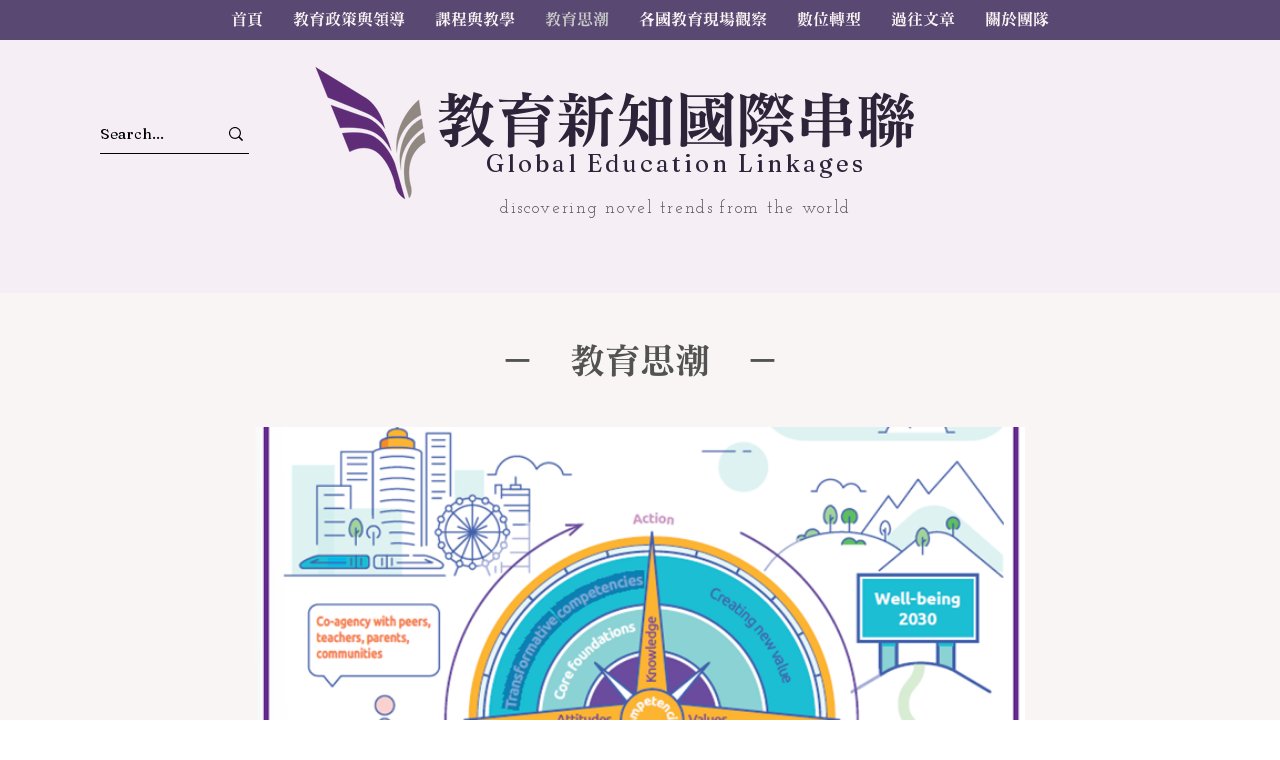

--- FILE ---
content_type: text/css; charset=utf-8
request_url: https://www.gel-net.com/_serverless/pro-gallery-css-v4-server/layoutCss?ver=2&id=comp-lbzyithy2&items=0_695_684%7C0_770_300%7C0_887_1248%7C0_4032_3024%7C0_3761_1915%7C0_394_395%7C0_857_545%7C0_877_320%7C0_865_445%7C0_940_503%7C0_522_348%7C0_701_508%7C0_763_430%7C0_1920_1080&container=426_900_831.25_720&options=gallerySizeType:px%7CgallerySizePx:%7CimageMargin:12%7CisRTL:false%7CgalleryLayout:5%7CcubeRatio:1.7777777777777777%7CisVertical:true%7CslideshowInfoSize:280%7CarrowsSize:25%7CarrowsPosition:1
body_size: -44
content:
#pro-gallery-comp-lbzyithy2 .pro-gallery-parent-container{ width: 900px !important; height: 832px !important; } #pro-gallery-comp-lbzyithy2 [data-hook="item-container"][data-idx="0"].gallery-item-container{opacity: 1 !important;display: block !important;transition: opacity .2s ease !important;top: 0px !important;left: 0px !important;right: auto !important;height: 831px !important;width: 770px !important;} #pro-gallery-comp-lbzyithy2 [data-hook="item-container"][data-idx="0"] .gallery-item-common-info-outer{height: 280px !important;} #pro-gallery-comp-lbzyithy2 [data-hook="item-container"][data-idx="0"] .gallery-item-common-info{height: 280px !important;width: 100% !important;} #pro-gallery-comp-lbzyithy2 [data-hook="item-container"][data-idx="0"] .gallery-item-wrapper{width: 770px !important;height: 551px !important;margin: 0 !important;} #pro-gallery-comp-lbzyithy2 [data-hook="item-container"][data-idx="0"] .gallery-item-content{width: 770px !important;height: 551px !important;margin: 0px 0px !important;opacity: 1 !important;} #pro-gallery-comp-lbzyithy2 [data-hook="item-container"][data-idx="0"] .gallery-item-hover{width: 770px !important;height: 551px !important;opacity: 1 !important;} #pro-gallery-comp-lbzyithy2 [data-hook="item-container"][data-idx="0"] .item-hover-flex-container{width: 770px !important;height: 551px !important;margin: 0px 0px !important;opacity: 1 !important;} #pro-gallery-comp-lbzyithy2 [data-hook="item-container"][data-idx="0"] .gallery-item-wrapper img{width: 100% !important;height: 100% !important;opacity: 1 !important;} #pro-gallery-comp-lbzyithy2 [data-hook="item-container"][data-idx="1"].gallery-item-container{opacity: 1 !important;display: block !important;transition: opacity .2s ease !important;top: 0px !important;left: 770px !important;right: auto !important;height: 831px !important;width: 770px !important;} #pro-gallery-comp-lbzyithy2 [data-hook="item-container"][data-idx="1"] .gallery-item-common-info-outer{height: 280px !important;} #pro-gallery-comp-lbzyithy2 [data-hook="item-container"][data-idx="1"] .gallery-item-common-info{height: 280px !important;width: 100% !important;} #pro-gallery-comp-lbzyithy2 [data-hook="item-container"][data-idx="1"] .gallery-item-wrapper{width: 770px !important;height: 551px !important;margin: 0 !important;} #pro-gallery-comp-lbzyithy2 [data-hook="item-container"][data-idx="1"] .gallery-item-content{width: 770px !important;height: 551px !important;margin: 0px 0px !important;opacity: 1 !important;} #pro-gallery-comp-lbzyithy2 [data-hook="item-container"][data-idx="1"] .gallery-item-hover{width: 770px !important;height: 551px !important;opacity: 1 !important;} #pro-gallery-comp-lbzyithy2 [data-hook="item-container"][data-idx="1"] .item-hover-flex-container{width: 770px !important;height: 551px !important;margin: 0px 0px !important;opacity: 1 !important;} #pro-gallery-comp-lbzyithy2 [data-hook="item-container"][data-idx="1"] .gallery-item-wrapper img{width: 100% !important;height: 100% !important;opacity: 1 !important;} #pro-gallery-comp-lbzyithy2 [data-hook="item-container"][data-idx="2"].gallery-item-container{opacity: 1 !important;display: block !important;transition: opacity .2s ease !important;top: 0px !important;left: 1540px !important;right: auto !important;height: 831px !important;width: 770px !important;} #pro-gallery-comp-lbzyithy2 [data-hook="item-container"][data-idx="2"] .gallery-item-common-info-outer{height: 280px !important;} #pro-gallery-comp-lbzyithy2 [data-hook="item-container"][data-idx="2"] .gallery-item-common-info{height: 280px !important;width: 100% !important;} #pro-gallery-comp-lbzyithy2 [data-hook="item-container"][data-idx="2"] .gallery-item-wrapper{width: 770px !important;height: 551px !important;margin: 0 !important;} #pro-gallery-comp-lbzyithy2 [data-hook="item-container"][data-idx="2"] .gallery-item-content{width: 770px !important;height: 551px !important;margin: 0px 0px !important;opacity: 1 !important;} #pro-gallery-comp-lbzyithy2 [data-hook="item-container"][data-idx="2"] .gallery-item-hover{width: 770px !important;height: 551px !important;opacity: 1 !important;} #pro-gallery-comp-lbzyithy2 [data-hook="item-container"][data-idx="2"] .item-hover-flex-container{width: 770px !important;height: 551px !important;margin: 0px 0px !important;opacity: 1 !important;} #pro-gallery-comp-lbzyithy2 [data-hook="item-container"][data-idx="2"] .gallery-item-wrapper img{width: 100% !important;height: 100% !important;opacity: 1 !important;} #pro-gallery-comp-lbzyithy2 [data-hook="item-container"][data-idx="3"]{display: none !important;} #pro-gallery-comp-lbzyithy2 [data-hook="item-container"][data-idx="4"]{display: none !important;} #pro-gallery-comp-lbzyithy2 [data-hook="item-container"][data-idx="5"]{display: none !important;} #pro-gallery-comp-lbzyithy2 [data-hook="item-container"][data-idx="6"]{display: none !important;} #pro-gallery-comp-lbzyithy2 [data-hook="item-container"][data-idx="7"]{display: none !important;} #pro-gallery-comp-lbzyithy2 [data-hook="item-container"][data-idx="8"]{display: none !important;} #pro-gallery-comp-lbzyithy2 [data-hook="item-container"][data-idx="9"]{display: none !important;} #pro-gallery-comp-lbzyithy2 [data-hook="item-container"][data-idx="10"]{display: none !important;} #pro-gallery-comp-lbzyithy2 [data-hook="item-container"][data-idx="11"]{display: none !important;} #pro-gallery-comp-lbzyithy2 [data-hook="item-container"][data-idx="12"]{display: none !important;} #pro-gallery-comp-lbzyithy2 [data-hook="item-container"][data-idx="13"]{display: none !important;} #pro-gallery-comp-lbzyithy2 .pro-gallery-prerender{height:832px !important;}#pro-gallery-comp-lbzyithy2 {height:832px !important; width:900px !important;}#pro-gallery-comp-lbzyithy2 .pro-gallery-margin-container {height:832px !important;}#pro-gallery-comp-lbzyithy2 .one-row:not(.thumbnails-gallery) {height:831px !important; width:770px !important;}#pro-gallery-comp-lbzyithy2 .one-row:not(.thumbnails-gallery) .gallery-horizontal-scroll {height:831px !important;}#pro-gallery-comp-lbzyithy2 .pro-gallery-parent-container:not(.gallery-slideshow) [data-hook=group-view] .item-link-wrapper::before {height:831px !important; width:770px !important;}#pro-gallery-comp-lbzyithy2 .pro-gallery-parent-container {height:832px !important; width:900px !important;}

--- FILE ---
content_type: text/css; charset=utf-8
request_url: https://www.gel-net.com/_serverless/pro-gallery-css-v4-server/layoutCss?ver=2&id=comp-lbzyiti34&items=0_695_684%7C0_770_300%7C0_887_1248%7C0_4032_3024%7C0_3761_1915%7C0_394_395&container=1398.25_1160_889_720&options=gallerySizeType:px%7CgallerySizePx:200%7CimageMargin:60%7CisRTL:false%7CgridStyle:1%7CnumberOfImagesPerRow:3%7CgalleryLayout:2%7CtitlePlacement:SHOW_BELOW%7CcubeRatio:1.3333333333333333%7CisVertical:true%7CtextBoxHeight:200
body_size: -235
content:
#pro-gallery-comp-lbzyiti34 [data-hook="item-container"][data-idx="0"].gallery-item-container{opacity: 1 !important;display: block !important;transition: opacity .2s ease !important;top: 0px !important;left: 0px !important;right: auto !important;height: 460px !important;width: 347px !important;} #pro-gallery-comp-lbzyiti34 [data-hook="item-container"][data-idx="0"] .gallery-item-common-info-outer{height: 200px !important;} #pro-gallery-comp-lbzyiti34 [data-hook="item-container"][data-idx="0"] .gallery-item-common-info{height: 200px !important;width: 100% !important;} #pro-gallery-comp-lbzyiti34 [data-hook="item-container"][data-idx="0"] .gallery-item-wrapper{width: 347px !important;height: 260px !important;margin: 0 !important;} #pro-gallery-comp-lbzyiti34 [data-hook="item-container"][data-idx="0"] .gallery-item-content{width: 347px !important;height: 260px !important;margin: 0px 0px !important;opacity: 1 !important;} #pro-gallery-comp-lbzyiti34 [data-hook="item-container"][data-idx="0"] .gallery-item-hover{width: 347px !important;height: 260px !important;opacity: 1 !important;} #pro-gallery-comp-lbzyiti34 [data-hook="item-container"][data-idx="0"] .item-hover-flex-container{width: 347px !important;height: 260px !important;margin: 0px 0px !important;opacity: 1 !important;} #pro-gallery-comp-lbzyiti34 [data-hook="item-container"][data-idx="0"] .gallery-item-wrapper img{width: 100% !important;height: 100% !important;opacity: 1 !important;} #pro-gallery-comp-lbzyiti34 [data-hook="item-container"][data-idx="1"].gallery-item-container{opacity: 1 !important;display: block !important;transition: opacity .2s ease !important;top: 0px !important;left: 407px !important;right: auto !important;height: 460px !important;width: 347px !important;} #pro-gallery-comp-lbzyiti34 [data-hook="item-container"][data-idx="1"] .gallery-item-common-info-outer{height: 200px !important;} #pro-gallery-comp-lbzyiti34 [data-hook="item-container"][data-idx="1"] .gallery-item-common-info{height: 200px !important;width: 100% !important;} #pro-gallery-comp-lbzyiti34 [data-hook="item-container"][data-idx="1"] .gallery-item-wrapper{width: 347px !important;height: 260px !important;margin: 0 !important;} #pro-gallery-comp-lbzyiti34 [data-hook="item-container"][data-idx="1"] .gallery-item-content{width: 347px !important;height: 260px !important;margin: 0px 0px !important;opacity: 1 !important;} #pro-gallery-comp-lbzyiti34 [data-hook="item-container"][data-idx="1"] .gallery-item-hover{width: 347px !important;height: 260px !important;opacity: 1 !important;} #pro-gallery-comp-lbzyiti34 [data-hook="item-container"][data-idx="1"] .item-hover-flex-container{width: 347px !important;height: 260px !important;margin: 0px 0px !important;opacity: 1 !important;} #pro-gallery-comp-lbzyiti34 [data-hook="item-container"][data-idx="1"] .gallery-item-wrapper img{width: 100% !important;height: 100% !important;opacity: 1 !important;} #pro-gallery-comp-lbzyiti34 [data-hook="item-container"][data-idx="2"].gallery-item-container{opacity: 1 !important;display: block !important;transition: opacity .2s ease !important;top: 0px !important;left: 814px !important;right: auto !important;height: 460px !important;width: 346px !important;} #pro-gallery-comp-lbzyiti34 [data-hook="item-container"][data-idx="2"] .gallery-item-common-info-outer{height: 200px !important;} #pro-gallery-comp-lbzyiti34 [data-hook="item-container"][data-idx="2"] .gallery-item-common-info{height: 200px !important;width: 100% !important;} #pro-gallery-comp-lbzyiti34 [data-hook="item-container"][data-idx="2"] .gallery-item-wrapper{width: 346px !important;height: 260px !important;margin: 0 !important;} #pro-gallery-comp-lbzyiti34 [data-hook="item-container"][data-idx="2"] .gallery-item-content{width: 346px !important;height: 260px !important;margin: 0px 0px !important;opacity: 1 !important;} #pro-gallery-comp-lbzyiti34 [data-hook="item-container"][data-idx="2"] .gallery-item-hover{width: 346px !important;height: 260px !important;opacity: 1 !important;} #pro-gallery-comp-lbzyiti34 [data-hook="item-container"][data-idx="2"] .item-hover-flex-container{width: 346px !important;height: 260px !important;margin: 0px 0px !important;opacity: 1 !important;} #pro-gallery-comp-lbzyiti34 [data-hook="item-container"][data-idx="2"] .gallery-item-wrapper img{width: 100% !important;height: 100% !important;opacity: 1 !important;} #pro-gallery-comp-lbzyiti34 [data-hook="item-container"][data-idx="3"]{display: none !important;} #pro-gallery-comp-lbzyiti34 [data-hook="item-container"][data-idx="4"]{display: none !important;} #pro-gallery-comp-lbzyiti34 [data-hook="item-container"][data-idx="5"]{display: none !important;} #pro-gallery-comp-lbzyiti34 .pro-gallery-prerender{height:979px !important;}#pro-gallery-comp-lbzyiti34 {height:979px !important; width:1160px !important;}#pro-gallery-comp-lbzyiti34 .pro-gallery-margin-container {height:979px !important;}#pro-gallery-comp-lbzyiti34 .pro-gallery {height:979px !important; width:1160px !important;}#pro-gallery-comp-lbzyiti34 .pro-gallery-parent-container {height:979px !important; width:1220px !important;}